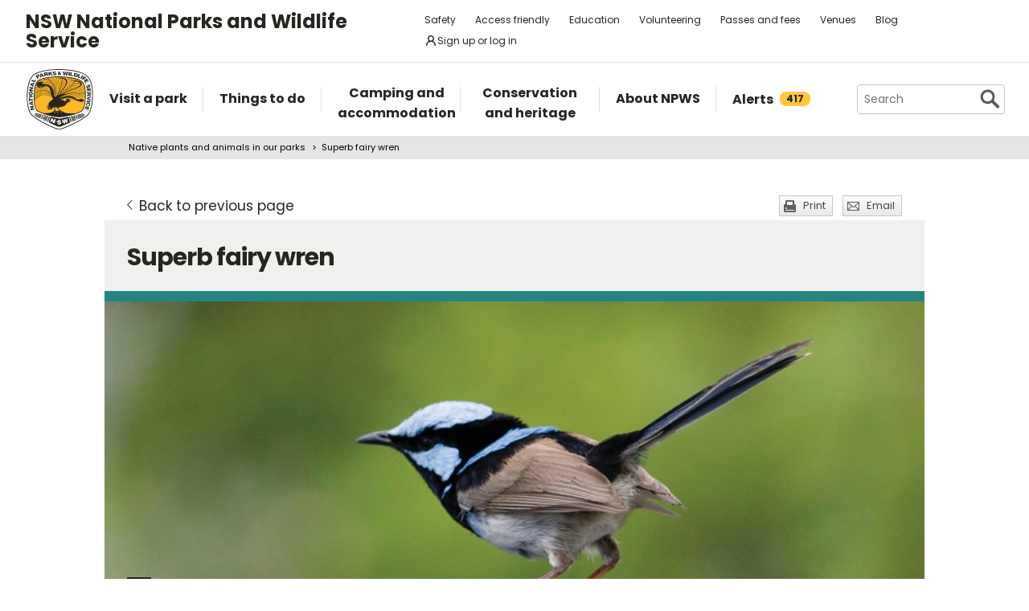

--- FILE ---
content_type: text/html; charset=utf-8
request_url: https://www.google.com/recaptcha/api2/anchor?ar=1&k=6LdAt48qAAAAANhCWh5h5qtiFDnxLjUiLFCu7QoJ&co=aHR0cHM6Ly93d3cubmF0aW9uYWxwYXJrcy5uc3cuZ292LmF1OjQ0Mw..&hl=en&v=PoyoqOPhxBO7pBk68S4YbpHZ&size=normal&anchor-ms=20000&execute-ms=30000&cb=z13ptww7ixma
body_size: 49381
content:
<!DOCTYPE HTML><html dir="ltr" lang="en"><head><meta http-equiv="Content-Type" content="text/html; charset=UTF-8">
<meta http-equiv="X-UA-Compatible" content="IE=edge">
<title>reCAPTCHA</title>
<style type="text/css">
/* cyrillic-ext */
@font-face {
  font-family: 'Roboto';
  font-style: normal;
  font-weight: 400;
  font-stretch: 100%;
  src: url(//fonts.gstatic.com/s/roboto/v48/KFO7CnqEu92Fr1ME7kSn66aGLdTylUAMa3GUBHMdazTgWw.woff2) format('woff2');
  unicode-range: U+0460-052F, U+1C80-1C8A, U+20B4, U+2DE0-2DFF, U+A640-A69F, U+FE2E-FE2F;
}
/* cyrillic */
@font-face {
  font-family: 'Roboto';
  font-style: normal;
  font-weight: 400;
  font-stretch: 100%;
  src: url(//fonts.gstatic.com/s/roboto/v48/KFO7CnqEu92Fr1ME7kSn66aGLdTylUAMa3iUBHMdazTgWw.woff2) format('woff2');
  unicode-range: U+0301, U+0400-045F, U+0490-0491, U+04B0-04B1, U+2116;
}
/* greek-ext */
@font-face {
  font-family: 'Roboto';
  font-style: normal;
  font-weight: 400;
  font-stretch: 100%;
  src: url(//fonts.gstatic.com/s/roboto/v48/KFO7CnqEu92Fr1ME7kSn66aGLdTylUAMa3CUBHMdazTgWw.woff2) format('woff2');
  unicode-range: U+1F00-1FFF;
}
/* greek */
@font-face {
  font-family: 'Roboto';
  font-style: normal;
  font-weight: 400;
  font-stretch: 100%;
  src: url(//fonts.gstatic.com/s/roboto/v48/KFO7CnqEu92Fr1ME7kSn66aGLdTylUAMa3-UBHMdazTgWw.woff2) format('woff2');
  unicode-range: U+0370-0377, U+037A-037F, U+0384-038A, U+038C, U+038E-03A1, U+03A3-03FF;
}
/* math */
@font-face {
  font-family: 'Roboto';
  font-style: normal;
  font-weight: 400;
  font-stretch: 100%;
  src: url(//fonts.gstatic.com/s/roboto/v48/KFO7CnqEu92Fr1ME7kSn66aGLdTylUAMawCUBHMdazTgWw.woff2) format('woff2');
  unicode-range: U+0302-0303, U+0305, U+0307-0308, U+0310, U+0312, U+0315, U+031A, U+0326-0327, U+032C, U+032F-0330, U+0332-0333, U+0338, U+033A, U+0346, U+034D, U+0391-03A1, U+03A3-03A9, U+03B1-03C9, U+03D1, U+03D5-03D6, U+03F0-03F1, U+03F4-03F5, U+2016-2017, U+2034-2038, U+203C, U+2040, U+2043, U+2047, U+2050, U+2057, U+205F, U+2070-2071, U+2074-208E, U+2090-209C, U+20D0-20DC, U+20E1, U+20E5-20EF, U+2100-2112, U+2114-2115, U+2117-2121, U+2123-214F, U+2190, U+2192, U+2194-21AE, U+21B0-21E5, U+21F1-21F2, U+21F4-2211, U+2213-2214, U+2216-22FF, U+2308-230B, U+2310, U+2319, U+231C-2321, U+2336-237A, U+237C, U+2395, U+239B-23B7, U+23D0, U+23DC-23E1, U+2474-2475, U+25AF, U+25B3, U+25B7, U+25BD, U+25C1, U+25CA, U+25CC, U+25FB, U+266D-266F, U+27C0-27FF, U+2900-2AFF, U+2B0E-2B11, U+2B30-2B4C, U+2BFE, U+3030, U+FF5B, U+FF5D, U+1D400-1D7FF, U+1EE00-1EEFF;
}
/* symbols */
@font-face {
  font-family: 'Roboto';
  font-style: normal;
  font-weight: 400;
  font-stretch: 100%;
  src: url(//fonts.gstatic.com/s/roboto/v48/KFO7CnqEu92Fr1ME7kSn66aGLdTylUAMaxKUBHMdazTgWw.woff2) format('woff2');
  unicode-range: U+0001-000C, U+000E-001F, U+007F-009F, U+20DD-20E0, U+20E2-20E4, U+2150-218F, U+2190, U+2192, U+2194-2199, U+21AF, U+21E6-21F0, U+21F3, U+2218-2219, U+2299, U+22C4-22C6, U+2300-243F, U+2440-244A, U+2460-24FF, U+25A0-27BF, U+2800-28FF, U+2921-2922, U+2981, U+29BF, U+29EB, U+2B00-2BFF, U+4DC0-4DFF, U+FFF9-FFFB, U+10140-1018E, U+10190-1019C, U+101A0, U+101D0-101FD, U+102E0-102FB, U+10E60-10E7E, U+1D2C0-1D2D3, U+1D2E0-1D37F, U+1F000-1F0FF, U+1F100-1F1AD, U+1F1E6-1F1FF, U+1F30D-1F30F, U+1F315, U+1F31C, U+1F31E, U+1F320-1F32C, U+1F336, U+1F378, U+1F37D, U+1F382, U+1F393-1F39F, U+1F3A7-1F3A8, U+1F3AC-1F3AF, U+1F3C2, U+1F3C4-1F3C6, U+1F3CA-1F3CE, U+1F3D4-1F3E0, U+1F3ED, U+1F3F1-1F3F3, U+1F3F5-1F3F7, U+1F408, U+1F415, U+1F41F, U+1F426, U+1F43F, U+1F441-1F442, U+1F444, U+1F446-1F449, U+1F44C-1F44E, U+1F453, U+1F46A, U+1F47D, U+1F4A3, U+1F4B0, U+1F4B3, U+1F4B9, U+1F4BB, U+1F4BF, U+1F4C8-1F4CB, U+1F4D6, U+1F4DA, U+1F4DF, U+1F4E3-1F4E6, U+1F4EA-1F4ED, U+1F4F7, U+1F4F9-1F4FB, U+1F4FD-1F4FE, U+1F503, U+1F507-1F50B, U+1F50D, U+1F512-1F513, U+1F53E-1F54A, U+1F54F-1F5FA, U+1F610, U+1F650-1F67F, U+1F687, U+1F68D, U+1F691, U+1F694, U+1F698, U+1F6AD, U+1F6B2, U+1F6B9-1F6BA, U+1F6BC, U+1F6C6-1F6CF, U+1F6D3-1F6D7, U+1F6E0-1F6EA, U+1F6F0-1F6F3, U+1F6F7-1F6FC, U+1F700-1F7FF, U+1F800-1F80B, U+1F810-1F847, U+1F850-1F859, U+1F860-1F887, U+1F890-1F8AD, U+1F8B0-1F8BB, U+1F8C0-1F8C1, U+1F900-1F90B, U+1F93B, U+1F946, U+1F984, U+1F996, U+1F9E9, U+1FA00-1FA6F, U+1FA70-1FA7C, U+1FA80-1FA89, U+1FA8F-1FAC6, U+1FACE-1FADC, U+1FADF-1FAE9, U+1FAF0-1FAF8, U+1FB00-1FBFF;
}
/* vietnamese */
@font-face {
  font-family: 'Roboto';
  font-style: normal;
  font-weight: 400;
  font-stretch: 100%;
  src: url(//fonts.gstatic.com/s/roboto/v48/KFO7CnqEu92Fr1ME7kSn66aGLdTylUAMa3OUBHMdazTgWw.woff2) format('woff2');
  unicode-range: U+0102-0103, U+0110-0111, U+0128-0129, U+0168-0169, U+01A0-01A1, U+01AF-01B0, U+0300-0301, U+0303-0304, U+0308-0309, U+0323, U+0329, U+1EA0-1EF9, U+20AB;
}
/* latin-ext */
@font-face {
  font-family: 'Roboto';
  font-style: normal;
  font-weight: 400;
  font-stretch: 100%;
  src: url(//fonts.gstatic.com/s/roboto/v48/KFO7CnqEu92Fr1ME7kSn66aGLdTylUAMa3KUBHMdazTgWw.woff2) format('woff2');
  unicode-range: U+0100-02BA, U+02BD-02C5, U+02C7-02CC, U+02CE-02D7, U+02DD-02FF, U+0304, U+0308, U+0329, U+1D00-1DBF, U+1E00-1E9F, U+1EF2-1EFF, U+2020, U+20A0-20AB, U+20AD-20C0, U+2113, U+2C60-2C7F, U+A720-A7FF;
}
/* latin */
@font-face {
  font-family: 'Roboto';
  font-style: normal;
  font-weight: 400;
  font-stretch: 100%;
  src: url(//fonts.gstatic.com/s/roboto/v48/KFO7CnqEu92Fr1ME7kSn66aGLdTylUAMa3yUBHMdazQ.woff2) format('woff2');
  unicode-range: U+0000-00FF, U+0131, U+0152-0153, U+02BB-02BC, U+02C6, U+02DA, U+02DC, U+0304, U+0308, U+0329, U+2000-206F, U+20AC, U+2122, U+2191, U+2193, U+2212, U+2215, U+FEFF, U+FFFD;
}
/* cyrillic-ext */
@font-face {
  font-family: 'Roboto';
  font-style: normal;
  font-weight: 500;
  font-stretch: 100%;
  src: url(//fonts.gstatic.com/s/roboto/v48/KFO7CnqEu92Fr1ME7kSn66aGLdTylUAMa3GUBHMdazTgWw.woff2) format('woff2');
  unicode-range: U+0460-052F, U+1C80-1C8A, U+20B4, U+2DE0-2DFF, U+A640-A69F, U+FE2E-FE2F;
}
/* cyrillic */
@font-face {
  font-family: 'Roboto';
  font-style: normal;
  font-weight: 500;
  font-stretch: 100%;
  src: url(//fonts.gstatic.com/s/roboto/v48/KFO7CnqEu92Fr1ME7kSn66aGLdTylUAMa3iUBHMdazTgWw.woff2) format('woff2');
  unicode-range: U+0301, U+0400-045F, U+0490-0491, U+04B0-04B1, U+2116;
}
/* greek-ext */
@font-face {
  font-family: 'Roboto';
  font-style: normal;
  font-weight: 500;
  font-stretch: 100%;
  src: url(//fonts.gstatic.com/s/roboto/v48/KFO7CnqEu92Fr1ME7kSn66aGLdTylUAMa3CUBHMdazTgWw.woff2) format('woff2');
  unicode-range: U+1F00-1FFF;
}
/* greek */
@font-face {
  font-family: 'Roboto';
  font-style: normal;
  font-weight: 500;
  font-stretch: 100%;
  src: url(//fonts.gstatic.com/s/roboto/v48/KFO7CnqEu92Fr1ME7kSn66aGLdTylUAMa3-UBHMdazTgWw.woff2) format('woff2');
  unicode-range: U+0370-0377, U+037A-037F, U+0384-038A, U+038C, U+038E-03A1, U+03A3-03FF;
}
/* math */
@font-face {
  font-family: 'Roboto';
  font-style: normal;
  font-weight: 500;
  font-stretch: 100%;
  src: url(//fonts.gstatic.com/s/roboto/v48/KFO7CnqEu92Fr1ME7kSn66aGLdTylUAMawCUBHMdazTgWw.woff2) format('woff2');
  unicode-range: U+0302-0303, U+0305, U+0307-0308, U+0310, U+0312, U+0315, U+031A, U+0326-0327, U+032C, U+032F-0330, U+0332-0333, U+0338, U+033A, U+0346, U+034D, U+0391-03A1, U+03A3-03A9, U+03B1-03C9, U+03D1, U+03D5-03D6, U+03F0-03F1, U+03F4-03F5, U+2016-2017, U+2034-2038, U+203C, U+2040, U+2043, U+2047, U+2050, U+2057, U+205F, U+2070-2071, U+2074-208E, U+2090-209C, U+20D0-20DC, U+20E1, U+20E5-20EF, U+2100-2112, U+2114-2115, U+2117-2121, U+2123-214F, U+2190, U+2192, U+2194-21AE, U+21B0-21E5, U+21F1-21F2, U+21F4-2211, U+2213-2214, U+2216-22FF, U+2308-230B, U+2310, U+2319, U+231C-2321, U+2336-237A, U+237C, U+2395, U+239B-23B7, U+23D0, U+23DC-23E1, U+2474-2475, U+25AF, U+25B3, U+25B7, U+25BD, U+25C1, U+25CA, U+25CC, U+25FB, U+266D-266F, U+27C0-27FF, U+2900-2AFF, U+2B0E-2B11, U+2B30-2B4C, U+2BFE, U+3030, U+FF5B, U+FF5D, U+1D400-1D7FF, U+1EE00-1EEFF;
}
/* symbols */
@font-face {
  font-family: 'Roboto';
  font-style: normal;
  font-weight: 500;
  font-stretch: 100%;
  src: url(//fonts.gstatic.com/s/roboto/v48/KFO7CnqEu92Fr1ME7kSn66aGLdTylUAMaxKUBHMdazTgWw.woff2) format('woff2');
  unicode-range: U+0001-000C, U+000E-001F, U+007F-009F, U+20DD-20E0, U+20E2-20E4, U+2150-218F, U+2190, U+2192, U+2194-2199, U+21AF, U+21E6-21F0, U+21F3, U+2218-2219, U+2299, U+22C4-22C6, U+2300-243F, U+2440-244A, U+2460-24FF, U+25A0-27BF, U+2800-28FF, U+2921-2922, U+2981, U+29BF, U+29EB, U+2B00-2BFF, U+4DC0-4DFF, U+FFF9-FFFB, U+10140-1018E, U+10190-1019C, U+101A0, U+101D0-101FD, U+102E0-102FB, U+10E60-10E7E, U+1D2C0-1D2D3, U+1D2E0-1D37F, U+1F000-1F0FF, U+1F100-1F1AD, U+1F1E6-1F1FF, U+1F30D-1F30F, U+1F315, U+1F31C, U+1F31E, U+1F320-1F32C, U+1F336, U+1F378, U+1F37D, U+1F382, U+1F393-1F39F, U+1F3A7-1F3A8, U+1F3AC-1F3AF, U+1F3C2, U+1F3C4-1F3C6, U+1F3CA-1F3CE, U+1F3D4-1F3E0, U+1F3ED, U+1F3F1-1F3F3, U+1F3F5-1F3F7, U+1F408, U+1F415, U+1F41F, U+1F426, U+1F43F, U+1F441-1F442, U+1F444, U+1F446-1F449, U+1F44C-1F44E, U+1F453, U+1F46A, U+1F47D, U+1F4A3, U+1F4B0, U+1F4B3, U+1F4B9, U+1F4BB, U+1F4BF, U+1F4C8-1F4CB, U+1F4D6, U+1F4DA, U+1F4DF, U+1F4E3-1F4E6, U+1F4EA-1F4ED, U+1F4F7, U+1F4F9-1F4FB, U+1F4FD-1F4FE, U+1F503, U+1F507-1F50B, U+1F50D, U+1F512-1F513, U+1F53E-1F54A, U+1F54F-1F5FA, U+1F610, U+1F650-1F67F, U+1F687, U+1F68D, U+1F691, U+1F694, U+1F698, U+1F6AD, U+1F6B2, U+1F6B9-1F6BA, U+1F6BC, U+1F6C6-1F6CF, U+1F6D3-1F6D7, U+1F6E0-1F6EA, U+1F6F0-1F6F3, U+1F6F7-1F6FC, U+1F700-1F7FF, U+1F800-1F80B, U+1F810-1F847, U+1F850-1F859, U+1F860-1F887, U+1F890-1F8AD, U+1F8B0-1F8BB, U+1F8C0-1F8C1, U+1F900-1F90B, U+1F93B, U+1F946, U+1F984, U+1F996, U+1F9E9, U+1FA00-1FA6F, U+1FA70-1FA7C, U+1FA80-1FA89, U+1FA8F-1FAC6, U+1FACE-1FADC, U+1FADF-1FAE9, U+1FAF0-1FAF8, U+1FB00-1FBFF;
}
/* vietnamese */
@font-face {
  font-family: 'Roboto';
  font-style: normal;
  font-weight: 500;
  font-stretch: 100%;
  src: url(//fonts.gstatic.com/s/roboto/v48/KFO7CnqEu92Fr1ME7kSn66aGLdTylUAMa3OUBHMdazTgWw.woff2) format('woff2');
  unicode-range: U+0102-0103, U+0110-0111, U+0128-0129, U+0168-0169, U+01A0-01A1, U+01AF-01B0, U+0300-0301, U+0303-0304, U+0308-0309, U+0323, U+0329, U+1EA0-1EF9, U+20AB;
}
/* latin-ext */
@font-face {
  font-family: 'Roboto';
  font-style: normal;
  font-weight: 500;
  font-stretch: 100%;
  src: url(//fonts.gstatic.com/s/roboto/v48/KFO7CnqEu92Fr1ME7kSn66aGLdTylUAMa3KUBHMdazTgWw.woff2) format('woff2');
  unicode-range: U+0100-02BA, U+02BD-02C5, U+02C7-02CC, U+02CE-02D7, U+02DD-02FF, U+0304, U+0308, U+0329, U+1D00-1DBF, U+1E00-1E9F, U+1EF2-1EFF, U+2020, U+20A0-20AB, U+20AD-20C0, U+2113, U+2C60-2C7F, U+A720-A7FF;
}
/* latin */
@font-face {
  font-family: 'Roboto';
  font-style: normal;
  font-weight: 500;
  font-stretch: 100%;
  src: url(//fonts.gstatic.com/s/roboto/v48/KFO7CnqEu92Fr1ME7kSn66aGLdTylUAMa3yUBHMdazQ.woff2) format('woff2');
  unicode-range: U+0000-00FF, U+0131, U+0152-0153, U+02BB-02BC, U+02C6, U+02DA, U+02DC, U+0304, U+0308, U+0329, U+2000-206F, U+20AC, U+2122, U+2191, U+2193, U+2212, U+2215, U+FEFF, U+FFFD;
}
/* cyrillic-ext */
@font-face {
  font-family: 'Roboto';
  font-style: normal;
  font-weight: 900;
  font-stretch: 100%;
  src: url(//fonts.gstatic.com/s/roboto/v48/KFO7CnqEu92Fr1ME7kSn66aGLdTylUAMa3GUBHMdazTgWw.woff2) format('woff2');
  unicode-range: U+0460-052F, U+1C80-1C8A, U+20B4, U+2DE0-2DFF, U+A640-A69F, U+FE2E-FE2F;
}
/* cyrillic */
@font-face {
  font-family: 'Roboto';
  font-style: normal;
  font-weight: 900;
  font-stretch: 100%;
  src: url(//fonts.gstatic.com/s/roboto/v48/KFO7CnqEu92Fr1ME7kSn66aGLdTylUAMa3iUBHMdazTgWw.woff2) format('woff2');
  unicode-range: U+0301, U+0400-045F, U+0490-0491, U+04B0-04B1, U+2116;
}
/* greek-ext */
@font-face {
  font-family: 'Roboto';
  font-style: normal;
  font-weight: 900;
  font-stretch: 100%;
  src: url(//fonts.gstatic.com/s/roboto/v48/KFO7CnqEu92Fr1ME7kSn66aGLdTylUAMa3CUBHMdazTgWw.woff2) format('woff2');
  unicode-range: U+1F00-1FFF;
}
/* greek */
@font-face {
  font-family: 'Roboto';
  font-style: normal;
  font-weight: 900;
  font-stretch: 100%;
  src: url(//fonts.gstatic.com/s/roboto/v48/KFO7CnqEu92Fr1ME7kSn66aGLdTylUAMa3-UBHMdazTgWw.woff2) format('woff2');
  unicode-range: U+0370-0377, U+037A-037F, U+0384-038A, U+038C, U+038E-03A1, U+03A3-03FF;
}
/* math */
@font-face {
  font-family: 'Roboto';
  font-style: normal;
  font-weight: 900;
  font-stretch: 100%;
  src: url(//fonts.gstatic.com/s/roboto/v48/KFO7CnqEu92Fr1ME7kSn66aGLdTylUAMawCUBHMdazTgWw.woff2) format('woff2');
  unicode-range: U+0302-0303, U+0305, U+0307-0308, U+0310, U+0312, U+0315, U+031A, U+0326-0327, U+032C, U+032F-0330, U+0332-0333, U+0338, U+033A, U+0346, U+034D, U+0391-03A1, U+03A3-03A9, U+03B1-03C9, U+03D1, U+03D5-03D6, U+03F0-03F1, U+03F4-03F5, U+2016-2017, U+2034-2038, U+203C, U+2040, U+2043, U+2047, U+2050, U+2057, U+205F, U+2070-2071, U+2074-208E, U+2090-209C, U+20D0-20DC, U+20E1, U+20E5-20EF, U+2100-2112, U+2114-2115, U+2117-2121, U+2123-214F, U+2190, U+2192, U+2194-21AE, U+21B0-21E5, U+21F1-21F2, U+21F4-2211, U+2213-2214, U+2216-22FF, U+2308-230B, U+2310, U+2319, U+231C-2321, U+2336-237A, U+237C, U+2395, U+239B-23B7, U+23D0, U+23DC-23E1, U+2474-2475, U+25AF, U+25B3, U+25B7, U+25BD, U+25C1, U+25CA, U+25CC, U+25FB, U+266D-266F, U+27C0-27FF, U+2900-2AFF, U+2B0E-2B11, U+2B30-2B4C, U+2BFE, U+3030, U+FF5B, U+FF5D, U+1D400-1D7FF, U+1EE00-1EEFF;
}
/* symbols */
@font-face {
  font-family: 'Roboto';
  font-style: normal;
  font-weight: 900;
  font-stretch: 100%;
  src: url(//fonts.gstatic.com/s/roboto/v48/KFO7CnqEu92Fr1ME7kSn66aGLdTylUAMaxKUBHMdazTgWw.woff2) format('woff2');
  unicode-range: U+0001-000C, U+000E-001F, U+007F-009F, U+20DD-20E0, U+20E2-20E4, U+2150-218F, U+2190, U+2192, U+2194-2199, U+21AF, U+21E6-21F0, U+21F3, U+2218-2219, U+2299, U+22C4-22C6, U+2300-243F, U+2440-244A, U+2460-24FF, U+25A0-27BF, U+2800-28FF, U+2921-2922, U+2981, U+29BF, U+29EB, U+2B00-2BFF, U+4DC0-4DFF, U+FFF9-FFFB, U+10140-1018E, U+10190-1019C, U+101A0, U+101D0-101FD, U+102E0-102FB, U+10E60-10E7E, U+1D2C0-1D2D3, U+1D2E0-1D37F, U+1F000-1F0FF, U+1F100-1F1AD, U+1F1E6-1F1FF, U+1F30D-1F30F, U+1F315, U+1F31C, U+1F31E, U+1F320-1F32C, U+1F336, U+1F378, U+1F37D, U+1F382, U+1F393-1F39F, U+1F3A7-1F3A8, U+1F3AC-1F3AF, U+1F3C2, U+1F3C4-1F3C6, U+1F3CA-1F3CE, U+1F3D4-1F3E0, U+1F3ED, U+1F3F1-1F3F3, U+1F3F5-1F3F7, U+1F408, U+1F415, U+1F41F, U+1F426, U+1F43F, U+1F441-1F442, U+1F444, U+1F446-1F449, U+1F44C-1F44E, U+1F453, U+1F46A, U+1F47D, U+1F4A3, U+1F4B0, U+1F4B3, U+1F4B9, U+1F4BB, U+1F4BF, U+1F4C8-1F4CB, U+1F4D6, U+1F4DA, U+1F4DF, U+1F4E3-1F4E6, U+1F4EA-1F4ED, U+1F4F7, U+1F4F9-1F4FB, U+1F4FD-1F4FE, U+1F503, U+1F507-1F50B, U+1F50D, U+1F512-1F513, U+1F53E-1F54A, U+1F54F-1F5FA, U+1F610, U+1F650-1F67F, U+1F687, U+1F68D, U+1F691, U+1F694, U+1F698, U+1F6AD, U+1F6B2, U+1F6B9-1F6BA, U+1F6BC, U+1F6C6-1F6CF, U+1F6D3-1F6D7, U+1F6E0-1F6EA, U+1F6F0-1F6F3, U+1F6F7-1F6FC, U+1F700-1F7FF, U+1F800-1F80B, U+1F810-1F847, U+1F850-1F859, U+1F860-1F887, U+1F890-1F8AD, U+1F8B0-1F8BB, U+1F8C0-1F8C1, U+1F900-1F90B, U+1F93B, U+1F946, U+1F984, U+1F996, U+1F9E9, U+1FA00-1FA6F, U+1FA70-1FA7C, U+1FA80-1FA89, U+1FA8F-1FAC6, U+1FACE-1FADC, U+1FADF-1FAE9, U+1FAF0-1FAF8, U+1FB00-1FBFF;
}
/* vietnamese */
@font-face {
  font-family: 'Roboto';
  font-style: normal;
  font-weight: 900;
  font-stretch: 100%;
  src: url(//fonts.gstatic.com/s/roboto/v48/KFO7CnqEu92Fr1ME7kSn66aGLdTylUAMa3OUBHMdazTgWw.woff2) format('woff2');
  unicode-range: U+0102-0103, U+0110-0111, U+0128-0129, U+0168-0169, U+01A0-01A1, U+01AF-01B0, U+0300-0301, U+0303-0304, U+0308-0309, U+0323, U+0329, U+1EA0-1EF9, U+20AB;
}
/* latin-ext */
@font-face {
  font-family: 'Roboto';
  font-style: normal;
  font-weight: 900;
  font-stretch: 100%;
  src: url(//fonts.gstatic.com/s/roboto/v48/KFO7CnqEu92Fr1ME7kSn66aGLdTylUAMa3KUBHMdazTgWw.woff2) format('woff2');
  unicode-range: U+0100-02BA, U+02BD-02C5, U+02C7-02CC, U+02CE-02D7, U+02DD-02FF, U+0304, U+0308, U+0329, U+1D00-1DBF, U+1E00-1E9F, U+1EF2-1EFF, U+2020, U+20A0-20AB, U+20AD-20C0, U+2113, U+2C60-2C7F, U+A720-A7FF;
}
/* latin */
@font-face {
  font-family: 'Roboto';
  font-style: normal;
  font-weight: 900;
  font-stretch: 100%;
  src: url(//fonts.gstatic.com/s/roboto/v48/KFO7CnqEu92Fr1ME7kSn66aGLdTylUAMa3yUBHMdazQ.woff2) format('woff2');
  unicode-range: U+0000-00FF, U+0131, U+0152-0153, U+02BB-02BC, U+02C6, U+02DA, U+02DC, U+0304, U+0308, U+0329, U+2000-206F, U+20AC, U+2122, U+2191, U+2193, U+2212, U+2215, U+FEFF, U+FFFD;
}

</style>
<link rel="stylesheet" type="text/css" href="https://www.gstatic.com/recaptcha/releases/PoyoqOPhxBO7pBk68S4YbpHZ/styles__ltr.css">
<script nonce="WJw7FR3DnFK279Clz8c5LQ" type="text/javascript">window['__recaptcha_api'] = 'https://www.google.com/recaptcha/api2/';</script>
<script type="text/javascript" src="https://www.gstatic.com/recaptcha/releases/PoyoqOPhxBO7pBk68S4YbpHZ/recaptcha__en.js" nonce="WJw7FR3DnFK279Clz8c5LQ">
      
    </script></head>
<body><div id="rc-anchor-alert" class="rc-anchor-alert"></div>
<input type="hidden" id="recaptcha-token" value="[base64]">
<script type="text/javascript" nonce="WJw7FR3DnFK279Clz8c5LQ">
      recaptcha.anchor.Main.init("[\x22ainput\x22,[\x22bgdata\x22,\x22\x22,\[base64]/[base64]/[base64]/bmV3IHJbeF0oY1swXSk6RT09Mj9uZXcgclt4XShjWzBdLGNbMV0pOkU9PTM/bmV3IHJbeF0oY1swXSxjWzFdLGNbMl0pOkU9PTQ/[base64]/[base64]/[base64]/[base64]/[base64]/[base64]/[base64]/[base64]\x22,\[base64]\\u003d\x22,\x22w5bCtkLCp8OjJsOCHsO9Yi7CqsKedMKJM2B8wrNOw5nDnk3DncO6w4RQwrIxT216w4LDnsOow6/DqMONwoHDnsKiw4YlwohzFcKQQMOBw6PCrMK3w7TDlMKUwocww4TDnSdpTXEle8OSw6c5w6vComzDtjvDtcOCwp7DiQTCusOJwpFsw5rDkGLDuiMbw7R5AMKrecKLYUfDjcKawqccFMKLTxkBRsKFwppKw4XCiVTDiMOYw60qIno9w4kAYXJGw69/YsOyKlfDn8KjZGzCgMKaKcKbIBXCizvCtcO1w4vCjcKKAwdPw5BRwrdRPVVkEcOeHsKBwpfChcO0F3vDjMODwrgDwp85w7thwoPCucK8cMOIw4rDp1XDn2fCpMKgO8KuGzYLw6DDhcK/[base64]/csK8wp3CpMOjJxIOVMOhw7jDvngCQsKhw6zCt0PDuMOfw7phdF9VwqPDnX3CmMOTw7QuwqDDpcKywq/[base64]/[base64]/wofCncKGw7vCtcOfw6nDncO9AMOtwqkMwp3CtkTDosKBc8OYY8O1Tg7DuWFRw7UsdMOcwqHDrUtDwqs/[base64]/DrWvDjQ/DvCzDrsOxwpUnwo/DgnpVOgBzw4vDhGLCoTQhBhkUEsOnesKQQ0zDmcOpNmE/bD/CjxDCicOFwrsdwp/DpcKNwoMzwqocw4zCqS7DiMOfU0TCiHXCpWkSwprCn8Kdw65VbcKVw7jCsWltw5LCkMKwwrMxwozCtG9jGMOcRAjCisOeYcOJwrgnw7IFKE/CsMKvCwXCgVlUwqBtRcODwrbDvTrCnsKewoF/w4vDhywCwqkRwqDDkjnDuHDDn8Kkw5rCoQ/DhMKPwpvClsOBwoonw4PDgjVjaVJWwqVAUsKhYsOlK8ODwpwgeDHCiVbDmS/DtcKgBE/Dm8KKw7jCjScww6HCmcOgMwPCoVV7acKlYCTDsnFSJQ59LMK/F3MPcn3Dl2XDgGHDhMKgw6PDnMO5fsKfH0/DjcO3TERwEMKYw4pVJgDDu1REAsOtw5/Ck8K/bsOKw5jDsUzCpcOFwrshwpXDv3fDhsORw4cfwr0LwpvCmMOuGcK4wpd2wo/Dvg3CskNIwpfCgTnCgHPDq8OUDcOzasOKB31UwoRCwp8wwp/[base64]/wrZDwqTCt8Ogw7gwwqZOw60uGzvCsyjCucKHB3Z0w7zCji3CgsKfwqIOAMONw4TCm1QHXMKyC3nCpsO7U8O4w4cIw5Jfw7pYw4IsLsOZbAEZwoV7w6vCjMOvcnEKw7vCtkAIIsKUw7/CsMOxw5s6bUHCpsKEX8OcHRXDtQbDvm/[base64]/w6fDocKcVz9lN8OywoDDpWbDtnI1wrnDrk1mbMK/O1fCqwHCu8KwD8OkCRnDg8ORd8K+GcKJwoTDrzwRKgzCt001wqZzwqHDjMKMBMKTIcKULcOyw7HDksKbwrJFw7cXw5PDlWzCtT4deQ1Hw7cfw4XCuwN9dkA0SwlIwoAZVyN/IsOXwrHCgwjDlCIAGcO8w6hRw7Uqw7rDgMOFwpE+KknCrsKXJFTDg1Fdw5t1wpDCnMO7dcKfw4AqwobCv18QXMOXw4vDuD/DiBrDvMKUw5pNwq5OElJHw77Cs8K5w7PCrkVfw7/DnsK9wpRqXm9rwpHDvTnClC1lw4PDmgLDkx4Bw4/Dny3CkntJw6/CoC7CmcOYcMO1VMKSwqfDqD/ClMOMOcOYfnNVwpLDkzDChMKgwpjDs8KvQMO1wq/Dj3poF8KwwoPDlMKqT8OLw5TCt8OcA8Kgwo5/wrhbai4Fe8OsAsK/wrdewq0ZwqZEYWh/JkXDoCTDmsO2wpE1w7RQwqXDvkYGfEjCilsnJMO4Cn9AR8KoHcKowqTCnsKvw5XDi0puYsKNwpXCq8OPXQvDoxoRwoDDtcO4HMKGZWA+w5vDpAMZQjdcw61yw4YcGMKCLsKDFiHDi8KqVVbDsMO/[base64]/GB7DrcKQBMOfwo9YMsO0w5nCscOxBQ7ClMKEwoZSw7/CoMOaSSYoF8KcwqzDo8KhwppoNEtNCTQ9w63CvcOywpbDmsK2SsKiKcOvwrLDvMOTW0dBwp5lw5kqfw5Vwr/ChADCmh9yWsKiw7BybQkxwqTCs8OCPWnCrDY5b2wbfcKcSMKfwq3DpcOqw6xAV8ONwq7Dh8OCwp8aEm4jbcKew5JBecKuOB/CpFvDt14QKcOnw7vDnFwzfmUawoHDkkUCwpLDj3IvRmgFfMKAQndDw4HClHDDkcKXesKnwoLChGZQw7pXeXFwaSzCusK/w5ZhwrLDg8OsOFcPTMKwbETCt03Dq8KXSx9eCkfCg8KtOTpEch0hw5Mdw5/DvTrDkcKcKMK6ZEXDncOsGQrCmsKqLxliw5fChlDDrMOww5LDpMKCwokvwqTDp8OrJBnDj1DCjT8Awo5pwofDmiQTwpHCrhjDiQdkw5DCiy0jasKOw7LCqyjCgSVKwpV8w4/CvMKHwoViGyYvA8K7GcO6dMOswrhIw7vCm8Kxw4YRLQAfGcKKBBE5BX8uwoXDijfCrSJJRjYDw6bCgRNyw7vCmldBw6PDnyLDv8K7IcKwWg4VwrvClMKEwo/[base64]/[base64]/[base64]/w4lAwrHCoScYFsOLbBIuwoBcYcKCwojDv0DCk0DCrg3ChcOXwpHDgsKfW8OrYkwAw4JiZ1YhbsOXZ1/[base64]/[base64]/CnwMAYcKYFsOycMOZwrsCw4gqwrjDn2pcEHbDvX8ew7E3Iy5OPsKtw4PDgAY/[base64]/[base64]/cMOMDThTw43DkxrDjHXDvsK+wrHDvsOrdXBdBcO0w7xKf0lcwq/DsjwdQcOMw5zCmMKCMUnDtxg/QlnCvh7DvMKqwqDCil3CucKjw5HDr1/[base64]/W2fCtF5rKSzCkQfClUxHN8O1bGdmw4bCjwvCs8K7wqkCw7JowrnDh8OUwphxYHPDhcOOwqTDkV7DhcKmZMOFw5TDikLCtGjDm8Ovw7PDnRJOA8KIHz3CmzfDm8Obw73CuzAWdmrCikPDlMONGMKowqbDkjnCvW7ClBY2w4vCpcKdCXXDnnkrej/[base64]/wpHCncKBdcO6f8OzacO/w6fCj1DDs3HCnMKPfGpKcArDomlUFcK0GTB2HsKZO8KHRm0/OiUFS8K7w5Yqw6dKw6DDp8KUYsKawrtFw6TCvng/wqVRDMK/wqM5blgww4cHTsOmw6QDAcKJwqPDucOFw5YpwpofwoBRdGAhFsOZwp05BMOcw4HDoMKKw4ZYIMK9WhYKwosNb8K6w7PCsSgEwrnDlUkKwq8Wwo7DtsOSw7rCgMKnw7rDmHpFwqrCiDYPBCHCtsKqw7R6MBNzEUfDkxjCtkJawol2wpLDlGI/wrTCiDXDkFfCo8KQTATDs0zDkzUcKQzChsKrF0oRw7LCoXbDlA7Dk2tFw6HCicOiwpfDlhdpw4swEMOqbcOLwoLCtsOwWcO7UcOVwpDCt8KPI8OEfMKXHcOUw5/CjsKKw4MMw5PDjyA5w6t7wr8ew78uwpzDhTDDgiPDjcOGwpbCvHwZwoTDqMOiN0Q+wonDn0rCuDXDl2XCo0Z2wqEwwqoZw70nPyRIPyFLAsOJWcOEwq0Swp7CnXA8dQsDw4TCnMOGGMOhUmQCwq3Dk8Kcw5rDmMOqwoMLw6PDncKxKMK6w6LCo8OBUQ0ow67DlW/DnBPCkknCnzXDpSjCiFA5Aj8WwqZvwqTDg3RpwqbCocKnwrrDqMOhwrgCwpAJGsOnwr9WKEdzwqJ9NMKwwoZhw5IHB34KwpYMeg/DpMOYCSFIwonCrzHDmsK2w5fCvcKtwp7Dm8K8W8KlfMKQwrsHJQQBBCXCicOTbMKRWcKlB8K2wqrDlDDDnCPDqHJZbXZcRMKyRxXChiTDvn7DocOXEMObdsOTwrErW0nCosOHw4fDoMKgDsKVwr8Fw7LDnBvCnwZPa1clwrnCscO5w7/Cq8OYwrU0w7UzI8KLIwTCjsOvwrxpw7TCt3HDmgQ4w4fCgWdvVsOjw7rCr0FewroOPsKxw6FmIShsZxldO8KkSFcLa8KrwrUhSC5Dw4Jpwo/DvsKCQsO6w4DDtTPDmMKaNMKBw6sMcsKrw7pfwokqdcOeOcKDQ3zCukrDlkDCj8K7WMOcwoJ+K8Opw7EWTsK8MMOXennCj8OkC2PCij/Dr8OCZnfDgnw2wo1Zw5HCncOCEF/Du8OZw4lWw4DCs0vDsjnCh8KvBQw6XcKkMsKRwqzDosKJT8OrdTBIAyEZwqvCrmvCmsOqwrnCqsOPesKECk7CvwlhwpvClcOSwoHDuMKCIwLCgmE/wqHCg8K6w68rZgHCknEhw6g8w6bDuX09Y8OeYjjDpMOKwrB8ey9/a8KQwrAYw5LCiMKKwrI4wpvDjDE1w6hKbMO0Q8O6wrhPw6jDlcKjwojClGN0KRfDhQ5yKcKQwqvDomsTLsOiDcK6wrDCgHhTCATDlcKbEi/CnSINd8OZw5fDp8KbdVXDp3LDgsKkM8KiXj/DlsOnbMOlwqLDrUdOwqjCh8KZYsK0SsKUwpDClCoMGVnDgl7CrzlOw40/w7vCgsKkPMKjbcKxwoFqADN9w6vClsO5w4vDocOpw7IUDAMbXMKQGcOEwoVvSQNzwoNxw5/DpsOkw5dtwq3DsDI9wrfCq1ZIw7rDm8OTWkvDq8Oqw4Fow6PDoG/[base64]/DjAchQFJ4w6XDoltCWMKubcKoHDfCpsO+w5fDmTjDmMOFKEjDqMKuwolgw742QyJUWgvDmMOyGcO+fXp0T8Klwrh6wr7DlATDuXUFwpXCgMO9CMOGO1vCkXJqw7VNwqHDm8KcU0PCr3xxFsKbwojDi8OHZcOSw4nCvRPDgw0Kd8Kgbj5vf8KbbMKmwrIlw4ppwr/CvsK7w6DCtGUrw47Csmp8VsOIwok2AcKIZFppbsOww5vDr8OMw6LCvWDCtMK1woTDpXjDh1DCqjHDgsKtLm3DmivCjFDDvw1CwpZ3wpRbwrnDlyA6wpvCv39hw5DDuBbCrUbCpBnCvsKyw7oww4DDjsKvDg7CglTDnAVqP2DCosOxwo/[base64]/[base64]/W8K2wpTClcOlcWF/ay/DhUklN8OfL2bCg2Q/wobDtMO9aMKYw73Cq0nDqsKzw61mw7VkD8Kqw4vDl8OZw4h/[base64]/DmsKDw6F9IA5/wr7DjyLDhyLCnMKLwqU5F8OYQXVdw4tdP8KMwp8NG8Ogw5UBwpXDvxbCvsOrCcOWb8KXRMKHTsKcWMOMwrU+BwfDnnXDqCYtwptuwpU2I1YxP8KLOcOJKsOPbsK8d8OJwrTCrA/Ct8KmwrgvU8O5aMOLwp0jM8OLRcOvwqjDpCULw5swQTfDkcKkdMOMHsONw7NDwrvCj8OGJQRiIsKEacOndsKXCihHMsK9w4LChAvDrsK5wpkgIsKVPAM8ZsOFw4rChcOFTMO5woUpCcOXw5QFf1bClxLDmsOmwrJsTMK0w4xvER9swoExFMKBFMOrw6oIOcK3LGhRwr/CocKawpAlw5DDncKaFUvDuUzDp3ZXD8OTw7oxwoXCglAyajwyKU5/woEaBGlVLMOBMgpBAnvDl8KDCcKmw4PDsMKDw6jCjQgMOsOVwqzDsUsZO8O6w5gBHFbDlRZfPkU2w5XDkcO1wovDvV3DtjVzB8K1QXYKwqjCsHhPw7LDpEDCqXJvwojCgywRXGTDuntKwqTDi3zCocKKwq0Ka8K+wpJvHiPDohzDo3hZMcKrw6MzWMO/[base64]/Cr8O9w5/DqRYwFyETER7DjcOhWMO/[base64]/acKdLcKOSCdtEj5iAjbCpMKwwq/CiBTDqMKxwps9RcOFwrtfCsKSSMOObcO1AlLCvhbDgsOrSTDDnMKbQ1AxUMKKEDp9VcOoMynDjMKnw6krwo7CrcOqwoVvwoEmwoDCuWPDq37CtsOYCMKtEBnCtcKcEU7CqMKaAMO4w4Ucw5VfcUk7w6o9OQXCmsK/[base64]/[base64]/akkCwqlmw55tw7rDk1YnMl3Dj3JWFHdHw7BEMUkuwosgGyPDqsOHMQEgG2ITw6bCvTpwfcOkw4kqw4fCu8KtS1VZw4/[base64]/[base64]/DrQrDusKgawwkS8OtHEDDkFPCi0tOHhcbw7jCh8KnwrfCrSDDvMO3wrR1E8O7w4PDiV/[base64]/NV3CksK1w54NZ8ODP8KXw4tdw6gJwrxRw7HCo8KAXiDClTXClcObXcONw4wqw67CtMO7w7vDjwjChAPDoT0tEsK/[base64]/[base64]/DtMKrwp/CjcK+LFrDjS3CsnxxwqwNw79AMio+wq/DpsOeB3J2T8OPw4FZDVcFwrJUGQjClVlwUsKAwo8FwotLP8OpdsKxWzAww5jCrVhsCQUZf8O8w7oVXcK5w67ClGcnwpnCvMO5w7Bnw6phw4zCksKYwofDjcKYNDHCpsKSw5Rdwq16wo18wq8pV8KXdMO0w589w4oQEl7ChkfCkMKESsOYTzIEwro0OcKYXi/[base64]/[base64]/Dm8KfHMO6VMO/EcKywpnCmho2KsK2DMOZNsO1wpQ2w43CsEnCmi1GwoV1b3fCn3VeQwjCiMKEw6UfwrUKCcOWSsKow4rCtsKAK0fDhsOoesOqAHcZC8ORRCF8O8Obw4gIwp/DqgTDnTvDkTlwL3FedsKDwrrDo8KlRHPDjMKrI8OzSMOxwr/Dv09yMwtewp/[base64]/XGw2w5rDhTbDjyfDscO1PMORD0TDoixEdMOfw77CksOLwpHCgTlOBQbCo0zCtsOjw7fDoAHCqyHCrMKkXCTDgFrDjBrDuW7Dj0zDjMKDwr5cRsKkeX/CnilyRh/Cr8KHwp46woZwP8Omwqglwr7Cn8O2wpEKwq7Ds8OfwrPCnF/CgAw8wovClTXCvwdGUwNGWEsvwqBJQsO8woFXw6NUwp7DsFTDpl5MJA9jw5bCqsO7IgQqwqLDgMKxw47Ch8O0Oj7Cm8KcRmXCjB/DsHvDqsOCw5vCvjN0wpogfA4LH8K7EDbDlFIFBXHDnMK5wqXDq8KWdxDDk8Ofw7QLJsKmw7jDuMO8w6DCqcK1VMOKwrhPw6E9woPCiMK0wpTDpsKQwrHDscKxwonCuWdTCQLCo8O9asKOfWNHwo5+wr/CocOTw6jDujzDmMK/wqXDlx9ILxA/c3bDokXDhMO4wp5pwooGUMOPw5DCisKDw6A6w5ECw5gCwoknwpJMUcKjHcO+VMKIWMK5w5kqGcOLfcOKwoXDqS/[base64]/Dl8KFw5M5dwd8wplAESXCtwbCjjHChxt6w7wXeMKDwojDkDZ0wotEN2DDrwbChMKlG1whw58DVcOxwrI6R8KEw7ccA0rChkvDokFQwpfDtMK6w4d8w543Cz/DsMKZw73Drg06wqzCrCXDucOAIX56w7NXLMKKw4FxEMOqR8K7RcKvwpvCksKLwpEAFMKgw7UNCTrCiQA1InnDnQNSecKnL8OqNAEDw5FFwqnDhcOYWcOZw5/[base64]/[base64]/[base64]/[base64]/w7k3w6sgIAsnREzCsQTCrsOkEAskw47Cl8OAwqTChTZ2w6QwwoXDjBrDkxogw53CpsOfJsONIcKTw7ZBJcKTwqM1wpPCrMKEbDtdWcOJNcKww6/DomF8w7dqwrDDtUnDqFJncsKPw70zwqMJGVTDlMOAXkjDnEdOSMK+E2XCunfCtGLDki9nEsK5BcKKw5/DucK8w6bDgMKgQcKEw7bCoUDDn2HDrCx6wrg4w6pIwrxNDsKqw6XDkcOJMMKWwqTCtS/[base64]/CgBUVDRXDgMOmwqIQDMO8HCjCusK/FWthwrbDvsKKwoHDuGLClHRdw6kQWcKFKsOSbTE+woHCjTPCm8OQKFrCtU9NwpbCocK7w5UEecK+SQXDisKRHE/DrWJUYcK9esKVwr3ChMOCRsOEGMOzIUJnwpTCtMKcw4bDj8KsIX7DrsOZw551Y8K7w7zDtMKgw7R8DwHCiMOJVxckVA/[base64]/[base64]/CnrCtnZJR3AUw6TCllXCqsO9wqXCiUIqwrkPw61bwpFkfGHDhirDq8Kyw4HCqMOyesK6H2BcbGvDt8KpFErDuV0mw5jCpVZBwosSGVQ7exUKw6PCvMORPFZ6wofCrSR3w7ELwoHCgsO/[base64]/HMK/[base64]/DrMK7KiPClsOoXsKtwqVeworDhMONwpbCj8KdET/CjlHDjsKww7oxwq7CiMKDBmgjCHtlwo3Cg2kddATDm0g2wprDr8Kkw70KCsOLw7Fgwr91wqE0RwbCj8KvwoFUdsK6wo0iYcK5wr14wo3CryJiC8KywqbCk8KNw6dbwrPDqh/DkWYjDhA/bnfDjcKNw7VuU2gYw7LDmsK4w63Cu2TCh8OcaG44w6jDn2A0P8KXwonDoMOZV8KoGMKHwqTCokobM3vDjlzDg8OrwqHCk3nCq8OVCBfCucKsw7d1c1nCk1XDqSPCvgbChy0mw4HDnGFHSAACGcKLQEcEBn/[base64]/w7LDiRHDt0rDo8KRw6ZDw7V1N8Klw6LChhnDmnDDlX7DiWnDiATCsEPDnCMjeH/[base64]/cMOMQsOiBH5eVsK0w4gpwq/[base64]/Cp8O/SkHDqHpBcsKSN2bDncOyfsKAwotwKyDDvMOEYmjCl8O8HmRtZcKYOcKCFMKvwo/CpcOIw7Z2fsORXsO7w70ZK2HDvsKuV0LCnxJGw6Eww4QAMFvCmmVSwrUVdjfCsDnCjsKcwpAyw55RP8OhIsKnWcOOUMO/w4/CtsK8woDCuT88woY/cn1LUBRBWcKRQcK0FsKXQsO2WwQDwrAZwp/CtcKOPMOge8OPwpZEA8Otwo4jw4XDisO5wr5Iw5Q/woPDqyASVwDDiMOSaMKWwrvDiMKRM8KIQcOKKV/DlsK1w6/CvhR0wojDi8KeD8Ofw4saX8O3w53CmBNAMXE1wrIhb0fDmXNIw6TClMOmwrQ2wp/CksOswrLCrsKQPGLChGXCvj7DnsKow5hxcsKWcsK/wrF5ETnCqFDCsVYYwrl/GTLCl8KCw7fDsxwHWyNfwohEwqF0wqlYIinDnmnDo35Lw7cnw4I5w44iw6bDgFPCgcKkwoPDksO2Ky4/wozDhzTDmcOSwpjCkwXDvBYOUDsTwrXCr0rCrx9WLsO6WMOxw7Y8FcOtw4/ClsKVM8OACHpCLxwkcMKCScK5wq19OWnDrsO0wr8OCTkYw64WUSjCrDXDk3x/[base64]/ChwLDm0Zew73CpHwbw7Zhw53Ck8O/BSLCkMOcwoJlwpjCnkkAXBbCp3LDtsKow5fCo8KQPsKPw5cyMcODw6rChcOSRQ7DokzCv0J8wpPDgSrCmMKmCBlbPl3CocODWcKaXj7ChwjChMOXwoUHwovCsQrDnkZQw6zDmEvClRrDucOXfsK/wo/[base64]/[base64]/IMKSw59zRMOqw5LCqsKia2QIw45SN8OKwqRjw5tawqLDsR/DgmvDuMKJw6LCocKzwrLDmX/CnMK6wqrCqsOxesKnQE4teX9pBwXDk0YZwrjDvUbDucKUYgc7K8K+TDPCpjvCmz/DgsOjGsK/[base64]/DsRLDgSHDlMKhw6nChEAaGcKvEmJeLAPDjcO9wpgRw4vCtsKyIXHCiVkZJ8O6w5Nyw4YRwpFKwo3Dm8KYT1nDisKuwqnCvUHDiMK3ZMONwrNqw5jCvHXCq8K1F8KaXQkdEMKSwpDDl0NRZ8KaO8OXwoFYbcOsODwiN8O8AsOqw5DDghVpH2cqw5bDqcKzU1zChMOOw5/DghTClVbDpCbClAAVwqnCtcK4w5nDjG02GW5NwrR6ZMKBwpYswr3DtRLDtAvDvnJARAHCq8Kuw43DncK1WjLDumfCmHnDoRjCk8KuRsKTC8OzwqhgIMKqw7VUd8KbwrkpNMOBw7ZMJVx3XGXCsMOjPSHCkWPDi1HDnB/DlFVhD8KkPhZXw6XDlsKow5NKwrNRGsOed27DoBrCp8OwwqozeUbDjsOuwrc4KMO1wovDsMK0QMOUwpDCkyYvwpLCmxgif8OHwpPCgsKJJsKNIcKOw5MEI8Oew5ZBKMO8wrvDpjvCmMOeOFnCp8KvAMOwLMOfw4vDvcOQdH/CuMK4wq7CqcOnL8KZwpHDqMKfw45NwrdgFDNGwphAE1dteWXDjyLDisKpHMOAXsKcw6hIIcO/GMOKwphWwqDCnMKbw7jDoRbCtMOhVcKkeyJIYzrDrMOKHcORw5XDl8KzwrhTw7DDojMhBUrCuzsvQVYsBFMTw5YcEsK/[base64]/ccOXwqfCq8KMCQImw6tDwr4lKsO1JMOwPw8GK8Oze1USw5EgIsOkw7rCk3IKcMKCfMKNCsK8w7FawqwiwpPClsKowonDuzItGjbCgcK/w711wqcQHXrDizfDv8OJEz/DpMKCw4/[base64]/ClsKXbl0Gw4ptBzfDgXwTwpp6I8KAwqRJJcOZQxLCuWpcwqcOw6bDq3FxwoxyO8OfEH3Cow3CrVx/Cm5MwpxBwp/CkU9UwqJhwrt/Vw3ClMOSOsOvwr7CiGgCfwZgPyfDv8OMw5TDrMKaw4x6Y8OxSU1ZwpLDkiNVw6vDjcO8LgDDusKIwow+ZHPCkRsRw5AIwofChHocTMOrTkRvw5IoEsKewqMkwolGH8O8QsOwwqpfBRXCoHPCjsKOeMOCKsOQbsKxw7TDk8KgwrADw7XDi2wxw6jDgh/Cv3VDw4MRNcKLIS3CgcO6wpLDhsKsVsK5TMOND3lrwrU5woIDUMO/w5/DtDbCvwhxbcKjZMK3w7XCvsOqwpnCt8K/wrzCvsKYUcOrBhwxMcKucWHDs8OJwqoGYxtPP1/DuMOrwprCghIew69tw49ReDTCnMKww5rCnsKVw7xZJsKGw7XCnlvDvsOwKTAmw4fDg0YnRMO1w4IOwqIZV8OeOCVKSRdFwoNaw5/[base64]/CmcOeIcK5eMOSwoMGw7DCj1rDqMKjVMKwJ8OLwoA5asOIw5hawoTDo8Ora0sAWsKuw7FJTcK4ekDDocOlwo5/SMO1w6LCujPChhthwpAKwrVjXsObUMKaJ1bDvkZaKsK7wrnDrsOCw57DssKnwoTDozfCpzvCsMKewrjDgsKZw7nDhnXDncKfLsOccX7DrsKpwojDiMO6wqzCssO+wohUMcK0wrokS1M5w7dzwqZTVsK/w5DDgRzDisK/wpfDjMOfKWcVwoYdwrTDr8KPwqNpSsK2WU3CssOKw7jDtMKZwqnCmiPDhlnCocOew5fCtMOuwoUdwrB9MMONw4Y5woxRXsOawrANfcKtw4tYWcKowo9uw7pIw5bCkRjDli3CuWfCmcOKLsOew6lWwqnDvsOEAsKfHRwPVsK/[base64]/DrCgnV8OzJ0DCpiPDq8OAw7oUDnFww4UIA8Otd8KSIU5RLxXCuHbCnsKYJMK+KsO/[base64]/ClhrDj8OgcDTCmQw3w7hlwp/Dq8K9woAjejjDkMOBMU9reFRLwqTDqHVyw7PCicKPccO7NWkswpE1GMK7w5TCj8Omwq7CvsOsTV53KD9DAnkJw6XDhQJBJcOawp06wphHFMKtHsKzFMOZw6PDvMKGdMOtwr/Cl8Kuw6E2w6cFw7YqbcKreyFHwqXDicOwwoDCtMOqwqDCol7CjX/Cg8OLwpJgwrrCv8KfaMKGwq15dcO/wqLCuAEaBcK4wpwAw54twr3DhcKMwo9hG8Khf8KlwqfCjnjCkkPDryd2fyR/[base64]/[base64]/[base64]/wpnCl8KQKMOXwo3CjcOcwp42MAbCscKrw7bCp8OfKmLDv8OkwpjDncKGHg7DpkIUwqhON8KTwrrDkX98w6Q5BcOfcHp7b3djwozDnUEtFsO/a8KZeks+SX92NMObw47Cv8K+aMOUfSJzImzCgyFSVD7CscKRwqHCql7DulHDnsOSwpzCjR3DhwDCjsORFMOwEMK/woLCpcOGZsKMQsO8w5PCmiHCq0XChVUYwpTClMKqDQFewrDDpBBvw70Ww6ViwqleJF0Ww7Qnw61oayRka2/DvG3DicOufDdnwo8LXS/Ckns7HsKPQcOzw6jChHXCosKawoDCqsORW8K7YRXCknRhw57DpGHDhMOZw505wonDpMKhEgPDt1AWwojDti5KVT/Di8K1wr4sw4LDnBpuBMKzwrtrw7HDtMK9w7zDuVVRw4/CocKcwqB7w756OcO9wrXCj8KGI8KXNsKiwrnCv8KWwqtcw4TCv8Ksw71UU8KbScO/C8OHw5TCp2rCmsOKbgzDvkzCuHQ3woHCnsKIA8O+wq0fwqozIHZCwo0HIcKHw4pDZFV0wpc+wr3CkHbCt8KdST0+w5zCgQxEH8KzwpnCpcOSwpbCkF7DiMOCWxBZw6rDoEQiYcKrwq5jw5PCjcOTw6NgwpdfwrbCh3FgbhjChsOqAShLw5XCpcKwfyN+wq/CgTbCoxwMFCrCtFQSPQjCr03CpDdaOmLDjcOkw67CqUnClkEoWMKlw5kQVsO/wqMgw7XCpsOyDlNlw7HCpW7CqzTDsDfClysbEsOVacOGw6h4w6zDo01uwqLCgsOTw4DCkhfDvQd0HDzCoMOUw4BaI0lGF8KJw4rDpCDDlBNbdQHDncKGwoHCqMO/dMKPw7HDigpww5heICA0J1DClMOLeMKMw7l5wrTChAjDg1DDiENaVcKdQjMMSlpze8OFMMOaw7LCoyDDgMKqw4pPwpTDsgDDksOJe8O/[base64]/[base64]/CpcKjAMOyC1DDrcKVDcK5w4pcJH3DmljCvwrCoAMewq3DrzAfwq7Cr8K5wq5FwoReJV7DiMK2wqonTTYNLMKEwpvDq8Ode8KUAsOuwpYAbcKMw4bDpsKoVDlSw6bCrCkSe05Ow63Cv8KWCcOtM0rCr3tDw59uEm/DuMKhw7txJidLBcK1wp8bScOWc8KkwpxAw6J3XWbCjgVQwq7CkcKXCD0qw7ASw7I4QsOjwqDCp2vDisKdSsOGwr3DtQFKAjHDtcOEwozDuHHDj2EUw61rAjLCs8Onw5QvR8O/AcKlCgYTwpDDvR5Lwr9FUm3Du8O6LFAUwp1zw47ChcOjw6sqw63CicOYQMK8w4ATbAdrMhZaPsOdOMK0wo8awp1Zw69wa8KqURlsFRkXw5rDt2nDqcOgEwkVVGVLw4bCrllyYGVMIEDDoUzCrg8ve34uw7DCmA/Crzgcc3JXCwMGCsOuw6UbXlDCt8Kmwo50wpkuYMORWMKbFBtpJ8OmwplawpRew4PCgcOubcOPMF7DnMOqA8KTwpTCgRxJw7nDn0zCoTfCncOKw6nDgsKQwrJiw4VuLiU5w5IEeiY6w6XDkMOob8KOw6/[base64]/RcKZwqrDo8KiBMOhwobDjcOFwpDCqyjCkl5tQXLDgMKPJ3xawpPDjcKWwq9Hw4jDiMOsw7XCim5gZGIMwos5wpbDhzsJw4oyw6ckw6vDksOofsObQcOBwprDqcKowqbCgyFHw7bCgMO7YS46ZsKtdzLDlR3CqxjDm8K/WMKzwoTCn8OwewjClMKFw5l+BMK3w6rCj2rCnsKVBlDDv2/Cj0XDmlTDlcOew5p7w4TCmxTCvHcbwoQBw7twDcK5YsOcw5JRwqR8wpPCiEvDlUFMw7/CvQnCuE/DnhsiwobDrMOnw4cECD3DuADCgcOlw64hw7PDncKywozClWTCo8ORwqTDgsOWw7A+JDXCh0jDhjkoEW7Dom9gw7Efw43ColLCtFjDt8KSw5DCuC4Iw4/[base64]/TDh9csKlLw7CkHvCssOMT2LCoQA9Jh7Dm2rCjcOHwpzCg8OEMkbCuztTwqDDhz0Ewo7CmcKiwqBBwoPDpzJoVknDtcOGw6goMsO/wrLCnXTDgcOvATPChUcywrrCksKAw7g/wpgDbMKUUD0JdcK1wqQPbMOmRMO7w7rCjMOow6zDjx5IJMOSXsK/WznCl2ZOwo8/woYYYMOcwr/[base64]/CtQAqw5fCoMO5wqBoAMKiIUrDkcOqK8O6YSjCjHjDjsKTTQo0BzTDvcOGXmnCvsKewr/Dui7ChQPCisK/wqlsDBkCCMOZU2FAw4UEwqxqSMKwwrtEEFbDq8OBwoHDmcKzJMODwpdqAyHCl3XDh8K5WcOyw6bDlcKnwr7CuMOTwpDCv3NbwrkCfWnChhtSYkrDkCHDrcKbw6XDrikjwrFowpkswpISU8KTTcKMOHjDoMKnw6VvByV/QcODLDUAQMKKw5t8aMOrBMOEdMK4Ry7DgHhBa8Kbw7N0wrrDlcKtwrDDnMKtUAcMwpdeM8OBworDqcKdDcK3A8OYw6RvwpoUwqnDmADCusOsEng7dVnDuEPCsDc8T1hTVj3DohXDu3TDvcOfWEwnfsKBwqXDg1zDjFvDhMKpwqzCt8OEw4MUw4kyBCnDoVLCri/[base64]/NxM8KMKzwrpuw6dnw6PCkB4nw5dlKcOleQzCtcK2G8OQXkXCixrDoE8sQDYRJMOgLsOYw7hGw5pRO8OkwoHCj0cZJ0rDm8KXwoEfCMKSHGLDlsOqwp/DkcKuwpdEw4lfHX1bLlPCiyTCnlDDjGvCrsKffcK5ecOQDm/[base64]/CsX0eURZHN8KifsOWwroLQcOYSGrCkcOXIMOUTMO6w6gAZMOeTMKVw7JXQRTCiTfDvz47w4NcBgnDuMKHQsODwoIZZw\\u003d\\u003d\x22],null,[\x22conf\x22,null,\x226LdAt48qAAAAANhCWh5h5qtiFDnxLjUiLFCu7QoJ\x22,0,null,null,null,1,[21,125,63,73,95,87,41,43,42,83,102,105,109,121],[1017145,507],0,null,null,null,null,0,null,0,1,700,1,null,0,\[base64]/76lBhnEnQkZnOKMAhnM8xEZ\x22,0,0,null,null,1,null,0,0,null,null,null,0],\x22https://www.nationalparks.nsw.gov.au:443\x22,null,[1,1,1],null,null,null,0,3600,[\x22https://www.google.com/intl/en/policies/privacy/\x22,\x22https://www.google.com/intl/en/policies/terms/\x22],\x22uHWNHF1T3bqr2DFcy3nTkLimiaRE0p1VFgOmB2z9jtY\\u003d\x22,0,0,null,1,1769154112220,0,0,[32,135,152],null,[210,49],\x22RC-q2s3o6p_f0Dt9Q\x22,null,null,null,null,null,\x220dAFcWeA40XJ4ULt7c8dvwEjWG62_bSD186QnavBMbuehVaQKoJs601OIj5xe6GMZfOgyid5ryISaG686sfLhK1AUnbo8L7WQzUQ\x22,1769236912396]");
    </script></body></html>